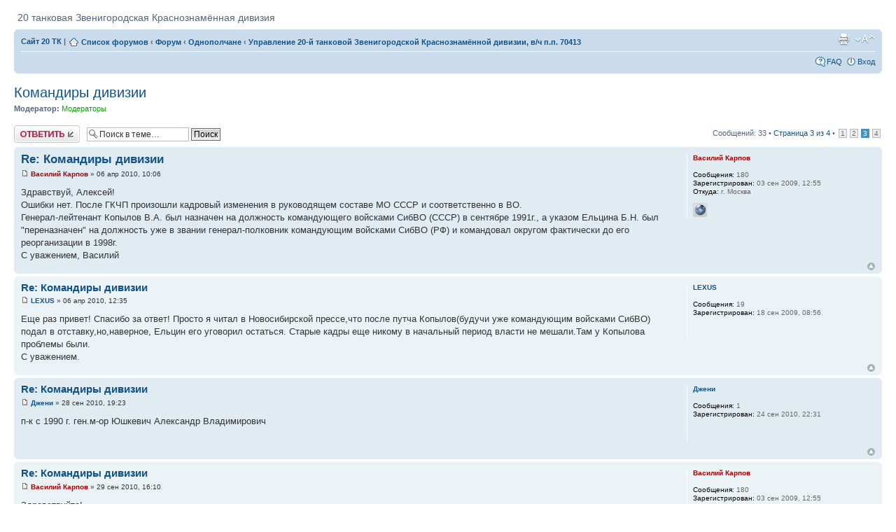

--- FILE ---
content_type: text/html; charset=UTF-8
request_url: http://20tk.ru/forum/viewtopic.php?f=4&t=4&start=20
body_size: 12334
content:
<!DOCTYPE html PUBLIC "-//W3C//DTD XHTML 1.0 Strict//EN" "http://www.w3.org/TR/xhtml1/DTD/xhtml1-strict.dtd">
<html xmlns="http://www.w3.org/1999/xhtml" dir="ltr" lang="ru-ru" xml:lang="ru-ru">
<head>

<meta http-equiv="content-type" content="text/html; charset=UTF-8" />
<meta http-equiv="content-style-type" content="text/css" />
<meta http-equiv="content-language" content="ru-ru" />
<meta http-equiv="imagetoolbar" content="no" />
<meta name="resource-type" content="document" />
<meta name="distribution" content="global" />
<meta name="copyright" content="2000, 2002, 2005, 2007 phpBB Group" />
<meta name="keywords" content="" />
<meta name="description" content="" />
<meta http-equiv="X-UA-Compatible" content="IE=EmulateIE7; IE=EmulateIE9" />

<title>Форум 20 танковой дивизии &bull; Просмотр темы - Командиры дивизии</title>




<script type="text/javascript">
// <![CDATA[
	var jump_page = 'Введите номер страницы, на которую хотите перейти:';
	var on_page = '3';
	var per_page = '10';
	var base_url = './viewtopic.php?f=4&amp;t=4&amp;sid=5a3017f47c9bfc5f7573be74ecd3a66b';
	var style_cookie = 'phpBBstyle';
	var style_cookie_settings = '; path=/; domain=http://20tk.ru';
	var onload_functions = new Array();
	var onunload_functions = new Array();

	

	/**
	* Find a member
	*/
	function find_username(url)
	{
		popup(url, 760, 570, '_usersearch');
		return false;
	}

	/**
	* New function for handling multiple calls to window.onload and window.unload by pentapenguin
	*/
	window.onload = function()
	{
		for (var i = 0; i < onload_functions.length; i++)
		{
			eval(onload_functions[i]);
		}
	}

	window.onunload = function()
	{
		for (var i = 0; i < onunload_functions.length; i++)
		{
			eval(onunload_functions[i]);
		}
	}

// ]]>
</script>
<script type="text/javascript" src="./styles/prosilver/template/styleswitcher.js"></script>
<script type="text/javascript" src="./styles/prosilver/template/forum_fn.js"></script>

<link href="./styles/prosilver/theme/print.css" rel="stylesheet" type="text/css" media="print" title="printonly" />
<link href="./style.php?id=1&amp;lang=en&amp;sid=5a3017f47c9bfc5f7573be74ecd3a66b" rel="stylesheet" type="text/css" media="screen, projection" />

<link href="./styles/prosilver/theme/normal.css" rel="stylesheet" type="text/css" title="A" />
<link href="./styles/prosilver/theme/medium.css" rel="alternate stylesheet" type="text/css" title="A+" />
<link href="./styles/prosilver/theme/large.css" rel="alternate stylesheet" type="text/css" title="A++" />



</head>

<body id="phpbb" class="section-viewtopic ltr">

<div id="wrap">
	<a id="top" name="top" accesskey="t"></a>
	<div id="page-header">
		<div class="headerbar">
			<div class="inner"><span class="corners-top"><span></span></span>

			<div id="site-description">
				20 танковая Звенигородская Краснознамённая дивизия
			</div>



			<span class="corners-bottom"><span></span></span></div>
		</div>

		<div class="navbar">
			<div class="inner"><span class="corners-top"><span></span></span>

			<ul class="linklist navlinks">
<li><a href="http://20tk.ru/allnews/">Сайт 20 ТК</a> | </li>
				<li class="icon-home"><a href="./index.php?sid=5a3017f47c9bfc5f7573be74ecd3a66b" accesskey="h">Список форумов</a>  <strong>&#8249;</strong> <a href="./viewforum.php?f=32&amp;sid=5a3017f47c9bfc5f7573be74ecd3a66b">Форум</a> <strong>&#8249;</strong> <a href="./viewforum.php?f=3&amp;sid=5a3017f47c9bfc5f7573be74ecd3a66b">Однополчане</a> <strong>&#8249;</strong> <a href="./viewforum.php?f=4&amp;sid=5a3017f47c9bfc5f7573be74ecd3a66b">Управление 20-й танковой Звенигородской Краснознамённой дивизии, в/ч п.п. 70413</a></li>

				<li class="rightside"><a href="#" onclick="fontsizeup(); return false;" onkeypress="return fontsizeup(event);" class="fontsize" title="Изменить размер шрифта">Изменить размер шрифта</a></li>

				<li class="rightside"><a href="./viewtopic.php?f=4&amp;t=4&amp;start=20&amp;sid=5a3017f47c9bfc5f7573be74ecd3a66b&amp;view=print" title="Версия для печати" accesskey="p" class="print">Версия для печати</a></li>
			</ul>

			

			<ul class="linklist rightside">
				<li class="icon-faq"><a href="./faq.php?sid=5a3017f47c9bfc5f7573be74ecd3a66b" title="Часто задаваемые вопросы">FAQ</a></li>
				
					<li class="icon-logout"><a href="./ucp.php?mode=login&amp;sid=5a3017f47c9bfc5f7573be74ecd3a66b" title="Вход" accesskey="x">Вход</a></li>
				
			</ul>

			<span class="corners-bottom"><span></span></span></div>
		</div>

	</div>

	<a name="start_here"></a>
	<div id="page-body">
		
<h2><a href="./viewtopic.php?f=4&amp;t=4&amp;start=20&amp;sid=5a3017f47c9bfc5f7573be74ecd3a66b">Командиры дивизии</a></h2>
<!-- NOTE: remove the style="display: none" when you want to have the forum description on the topic body -->
	<p>
		
			<strong>Модератор:</strong> <a style="color:#00AA00;" href="./memberlist.php?mode=group&amp;g=7&amp;sid=5a3017f47c9bfc5f7573be74ecd3a66b">Модераторы</a>
		

	</p>


<div class="topic-actions">

	<div class="buttons">
	
		<div class="reply-icon"><a href="./posting.php?mode=reply&amp;f=4&amp;t=4&amp;sid=5a3017f47c9bfc5f7573be74ecd3a66b" title="Ответить"><span></span>Ответить</a></div>
	
	</div>

	
		<div class="search-box">
			<form method="post" id="topic-search" action="./search.php?t=4&amp;sid=5a3017f47c9bfc5f7573be74ecd3a66b">
			<fieldset>
				<input class="inputbox search tiny"  type="text" name="keywords" id="search_keywords" size="20" value="Поиск в теме…" onclick="if(this.value=='Поиск в теме…')this.value='';" onblur="if(this.value=='')this.value='Поиск в теме…';" />
				<input class="button2" type="submit" value="Поиск" />
				<input type="hidden" value="4" name="t" />
				<input type="hidden" value="msgonly" name="sf" />
			</fieldset>
			</form>
		</div>
	
		<div class="pagination">
			Сообщений: 33
			 &bull; <a href="#" onclick="jumpto(); return false;" title="Перейти на страницу…">Страница <strong>3</strong> из <strong>4</strong></a> &bull; <span><a href="./viewtopic.php?f=4&amp;t=4&amp;sid=5a3017f47c9bfc5f7573be74ecd3a66b">1</a><span class="page-sep">, </span><a href="./viewtopic.php?f=4&amp;t=4&amp;sid=5a3017f47c9bfc5f7573be74ecd3a66b&amp;start=10">2</a><span class="page-sep">, </span><strong>3</strong><span class="page-sep">, </span><a href="./viewtopic.php?f=4&amp;t=4&amp;sid=5a3017f47c9bfc5f7573be74ecd3a66b&amp;start=30">4</a></span>
		</div>
	

</div>
<div class="clear"></div>


	<div id="p288" class="post bg2">
		<div class="inner"><span class="corners-top"><span></span></span>

		<div class="postbody">
			

			<h3 class="first"><a href="#p288">Re: Командиры дивизии</a></h3>
			<p class="author"><a href="./viewtopic.php?p=288&amp;sid=5a3017f47c9bfc5f7573be74ecd3a66b#p288"><img src="./styles/prosilver/imageset/icon_post_target.gif" width="11" height="9" alt="Сообщение" title="Сообщение" /></a> <strong><a href="./memberlist.php?mode=viewprofile&amp;u=54&amp;sid=5a3017f47c9bfc5f7573be74ecd3a66b" style="color: #AA0000;" class="username-coloured">Василий Карпов</a></strong> &raquo; 06 апр 2010, 10:06 </p>

			

			<div class="content">Здравствуй, Алексей!<br />Ошибки нет. После ГКЧП произошли кадровый изменения в руководящем составе МО СССР и соответственно в ВО.<br />Генерал-лейтенант Копылов В.А. был назначен на должность командующего войсками СибВО (СССР) в сентябре 1991г., а указом Ельцина Б.Н. был &quot;переназначен&quot; на должность уже в звании генерал-полковник командующим войсками СибВО (РФ) и командовал округом фактически до его реорганизации в 1998г.<br />С уважением, Василий</div>

			

		</div>

		
			<dl class="postprofile" id="profile288">
			<dt>
				<a href="./memberlist.php?mode=viewprofile&amp;u=54&amp;sid=5a3017f47c9bfc5f7573be74ecd3a66b" style="color: #AA0000;" class="username-coloured">Василий Карпов</a>
			</dt>

			

		<dd>&nbsp;</dd>

		<dd><strong>Сообщения:</strong> 180</dd><dd><strong>Зарегистрирован:</strong> 03 сен 2009, 12:55</dd><dd><strong>Откуда:</strong> г. Москва</dd>
			<dd>
				<ul class="profile-icons">
					<li class="web-icon"><a href="http://www.20tk.ru/" title="WWW: http://www.20tk.ru/"><span>Сайт</span></a></li>
				</ul>
			</dd>
		

		</dl>
	

		<div class="back2top"><a href="#wrap" class="top" title="Вернуться к началу">Вернуться к началу</a></div>

		<span class="corners-bottom"><span></span></span></div>
	</div>

	<hr class="divider" />

	<div id="p289" class="post bg1">
		<div class="inner"><span class="corners-top"><span></span></span>

		<div class="postbody">
			

			<h3 ><a href="#p289">Re: Командиры дивизии</a></h3>
			<p class="author"><a href="./viewtopic.php?p=289&amp;sid=5a3017f47c9bfc5f7573be74ecd3a66b#p289"><img src="./styles/prosilver/imageset/icon_post_target.gif" width="11" height="9" alt="Сообщение" title="Сообщение" /></a> <strong><a href="./memberlist.php?mode=viewprofile&amp;u=59&amp;sid=5a3017f47c9bfc5f7573be74ecd3a66b">LEXUS</a></strong> &raquo; 06 апр 2010, 12:35 </p>

			

			<div class="content">Еще раз привет! Спасибо за ответ! Просто я читал в Новосибирской прессе,что после путча Копылов(будучи уже командующим войсками СибВО) подал в отставку,но,наверное, Ельцин его уговорил остаться. Старые кадры еще никому в начальный период власти не мешали.Там у Копылова проблемы были.<br />С уважением.</div>

			

		</div>

		
			<dl class="postprofile" id="profile289">
			<dt>
				<a href="./memberlist.php?mode=viewprofile&amp;u=59&amp;sid=5a3017f47c9bfc5f7573be74ecd3a66b">LEXUS</a>
			</dt>

			

		<dd>&nbsp;</dd>

		<dd><strong>Сообщения:</strong> 19</dd><dd><strong>Зарегистрирован:</strong> 18 сен 2009, 08:56</dd>

		</dl>
	

		<div class="back2top"><a href="#wrap" class="top" title="Вернуться к началу">Вернуться к началу</a></div>

		<span class="corners-bottom"><span></span></span></div>
	</div>

	<hr class="divider" />

	<div id="p353" class="post bg2">
		<div class="inner"><span class="corners-top"><span></span></span>

		<div class="postbody">
			

			<h3 ><a href="#p353">Re: Командиры дивизии</a></h3>
			<p class="author"><a href="./viewtopic.php?p=353&amp;sid=5a3017f47c9bfc5f7573be74ecd3a66b#p353"><img src="./styles/prosilver/imageset/icon_post_target.gif" width="11" height="9" alt="Сообщение" title="Сообщение" /></a> <strong><a href="./memberlist.php?mode=viewprofile&amp;u=155&amp;sid=5a3017f47c9bfc5f7573be74ecd3a66b">Джени</a></strong> &raquo; 28 сен 2010, 19:23 </p>

			

			<div class="content">п-к с 1990 г. ген.м-ор Юшкевич Александр Владимирович</div>

			

		</div>

		
			<dl class="postprofile" id="profile353">
			<dt>
				<a href="./memberlist.php?mode=viewprofile&amp;u=155&amp;sid=5a3017f47c9bfc5f7573be74ecd3a66b">Джени</a>
			</dt>

			

		<dd>&nbsp;</dd>

		<dd><strong>Сообщения:</strong> 1</dd><dd><strong>Зарегистрирован:</strong> 24 сен 2010, 22:31</dd>

		</dl>
	

		<div class="back2top"><a href="#wrap" class="top" title="Вернуться к началу">Вернуться к началу</a></div>

		<span class="corners-bottom"><span></span></span></div>
	</div>

	<hr class="divider" />

	<div id="p354" class="post bg1">
		<div class="inner"><span class="corners-top"><span></span></span>

		<div class="postbody">
			

			<h3 ><a href="#p354">Re: Командиры дивизии</a></h3>
			<p class="author"><a href="./viewtopic.php?p=354&amp;sid=5a3017f47c9bfc5f7573be74ecd3a66b#p354"><img src="./styles/prosilver/imageset/icon_post_target.gif" width="11" height="9" alt="Сообщение" title="Сообщение" /></a> <strong><a href="./memberlist.php?mode=viewprofile&amp;u=54&amp;sid=5a3017f47c9bfc5f7573be74ecd3a66b" style="color: #AA0000;" class="username-coloured">Василий Карпов</a></strong> &raquo; 29 сен 2010, 16:10 </p>

			

			<div class="content">Здравствуйте!<br />Джени, спасибо за пояснение. Кроме информации об Юшкевиче А.В., о которой я вам писал, у нас к сожалению ничего нет.<br />Что ещё вы можете рассказать об управлении 20 ТД в 1990-1991г.г.?<br />С уважением, Василий.</div>

			

		</div>

		
			<dl class="postprofile" id="profile354">
			<dt>
				<a href="./memberlist.php?mode=viewprofile&amp;u=54&amp;sid=5a3017f47c9bfc5f7573be74ecd3a66b" style="color: #AA0000;" class="username-coloured">Василий Карпов</a>
			</dt>

			

		<dd>&nbsp;</dd>

		<dd><strong>Сообщения:</strong> 180</dd><dd><strong>Зарегистрирован:</strong> 03 сен 2009, 12:55</dd><dd><strong>Откуда:</strong> г. Москва</dd>
			<dd>
				<ul class="profile-icons">
					<li class="web-icon"><a href="http://www.20tk.ru/" title="WWW: http://www.20tk.ru/"><span>Сайт</span></a></li>
				</ul>
			</dd>
		

		</dl>
	

		<div class="back2top"><a href="#wrap" class="top" title="Вернуться к началу">Вернуться к началу</a></div>

		<span class="corners-bottom"><span></span></span></div>
	</div>

	<hr class="divider" />

	<div id="p399" class="post bg2">
		<div class="inner"><span class="corners-top"><span></span></span>

		<div class="postbody">
			

			<h3 ><a href="#p399">Re: Командиры дивизии</a></h3>
			<p class="author"><a href="./viewtopic.php?p=399&amp;sid=5a3017f47c9bfc5f7573be74ecd3a66b#p399"><img src="./styles/prosilver/imageset/icon_post_target.gif" width="11" height="9" alt="Сообщение" title="Сообщение" /></a> <strong><a href="./memberlist.php?mode=viewprofile&amp;u=54&amp;sid=5a3017f47c9bfc5f7573be74ecd3a66b" style="color: #AA0000;" class="username-coloured">Василий Карпов</a></strong> &raquo; 25 янв 2011, 02:11 </p>

			

			<div class="content"><span style="font-weight: bold">ПОЛИКАРПОВ Александр Георгиевич</span><br /><br />(12.08.1896 г. – 10.11.1961 г.)<br /><br />Генерал – майор танковых войск<br /><br />Родился 12.08.1896 г. в г. Рязань. <br />В РККА с 02.11.1918 г. - командир роты 4 Ставропольского полка 3 Доно - Ставропольской дивизии. С апреля 1919 г. инструктор для поручений при командире батальона того же полка.                          <br />С 03.10.19 г. в резерве командного состава 8 стрелкового полка.<br />С мая 1919 г. помощник командира 346 полка 39 стрелковой дивизии по строевой части. <br />В сентябре 1919 г. назначен на должность помощника командира роты 8 стрелкового полка Петроградского фронта.                        <br />С 07.11.1919 г. по 21.11.1919 г. находился в плену.<br />После освобождения инструктор переменного состава 3 Петроградского запасного стрелкового полка.                                                                                        <br />С января 1920 г. слушатель Высшей стрелковой школы в г. Москва.                                                               <br />С 10.09.1920 г. инструктор переменного состава 5 запасного стрелкового полка МВО, а с 04.11.1920 г. в этой же должности  в школе 4 отдельного пулеметного батальона МВО. С 06.01.1921 г. там же помощник начальника школы, а с 15.05.1921 г. начальник школы.                                                                                                          <br />С 26.09.1921 г. помощник командира роты танкового дивизиона танковой бригады МВО.                      <br />С 21.01.1922 г. помощник командира 1 дивизиона отдельной учебной автобронетанковой бригады. С 11.04.1922 г. там же начальник караульной команды.                                                                      <br />С марта 1923 г. командир роты 2 дивизиона, с 22.05.1923 г. командир 2 дивизиона отдельной учебной автобронетанковой бригады.                                                                                                                    <br />20.08.1927 г. назначен на должность командира роты тяжелого батальона 3 танкового полка МВО. С 09.01.1928 г. в 3 танковом полку - командир роты учебного батальона, с 05.01.1929 г. помощник командира батальона, с 22.08.1929 г. командир 1 батальона. С 9.12.1929 г. начальник полковой школы 3 танкового полка.                                                                                                                                          <br />С 1930 г. помощник начальника сектора 2 управления Штаба РККА.                                                            <br />В мае 1932 г. окончил вечернюю Академию РККА.                                                                                                 <br />С 17.03.1932 г. начальник учебной части отдельного учебного танкового полка МВО. С июля 1932 г. командир этого полка.                                                                                                                                                         <br />С 21.05.1934 г. помощник начальника отдела УММ (АБТУ РККА).                                                                      <br />С 03.01.1937 г. начальник штаба 4 танковой бригады РГК.                                                                               <br />С 29.04.1938 г. командир 5 танковой бригады.                                                                                                          <br />23 августа 1939 г. назначен на должность командира 4 легко-танковой бригады.                                                                                                                                                                         <br />С 10.08.1940 г. заместитель командира 11 танковой дивизии.                                                                        <br />С 08.10.1940 г. заместитель командира 2 механизированного корпуса. В этой должности на начало ВОВ.                                                                                                                                                                                                 <br />В сентябре 1941 г. назначен начальникv отдела АБТВ резервной армии Южного фронта.          <br />С 06.06.1942 г. начальник Котласского аэросанного (танкового) училища.                                                     <br />С февраля 1946 г. в распоряжении командующего БТиМВ РККА.                                                                  <br />С 28.05.1946 г. по апрель 1947 г. командир 20 танковой  Звенигородской дивизии.  В должность вступил 15.06.1946г. <br />С 17.04.1947 г. в распоряжении командующего БТиМВ.                                                                                    <br />С 09.07.1947 г. командующий БТиМВ 11 гвардейской армии ПрибВО.                                                            <br />С 12.01.1954 г. помощник командующего 28 армией по танковому вооружению.                                       <br />С 30.11.1954 г. в распоряжении командующего БВО.                                                                                      <br />12.01.1955 г. уволен в запас.                                                                                                                                         <br />Умер 10.11.1961 г., похоронен в г. Гродно.  <br /><br />По материалам сайта:<br /><!-- m --><a class="postlink" href="http://mechcorps.rkka.ru/files/spravochnik/personalii/biograf_p.htm">http://mechcorps.rkka.ru/files/spravoch ... graf_p.htm</a><!-- m --></div>

			
				<dl class="attachbox">
					<dt>Вложения</dt>
					
						<dd>
		<dl class="file">
			<dt class="attach-image"><img src="./download/file.php?id=291&amp;sid=5a3017f47c9bfc5f7573be74ecd3a66b" alt="polikarpov_ag.jpg" onclick="viewableArea(this);" /></dt>
			<dd><em>г-м т/в Поликарпов А.Г.</em></dd>
			<dd>polikarpov_ag.jpg (31.69 Кб) Просмотров: 191392</dd>
		</dl>
		</dd>
					
				</dl>
			

		</div>

		
			<dl class="postprofile" id="profile399">
			<dt>
				<a href="./memberlist.php?mode=viewprofile&amp;u=54&amp;sid=5a3017f47c9bfc5f7573be74ecd3a66b" style="color: #AA0000;" class="username-coloured">Василий Карпов</a>
			</dt>

			

		<dd>&nbsp;</dd>

		<dd><strong>Сообщения:</strong> 180</dd><dd><strong>Зарегистрирован:</strong> 03 сен 2009, 12:55</dd><dd><strong>Откуда:</strong> г. Москва</dd>
			<dd>
				<ul class="profile-icons">
					<li class="web-icon"><a href="http://www.20tk.ru/" title="WWW: http://www.20tk.ru/"><span>Сайт</span></a></li>
				</ul>
			</dd>
		

		</dl>
	

		<div class="back2top"><a href="#wrap" class="top" title="Вернуться к началу">Вернуться к началу</a></div>

		<span class="corners-bottom"><span></span></span></div>
	</div>

	<hr class="divider" />

	<div id="p605" class="post bg1">
		<div class="inner"><span class="corners-top"><span></span></span>

		<div class="postbody">
			

			<h3 ><a href="#p605">Re: Командиры дивизии</a></h3>
			<p class="author"><a href="./viewtopic.php?p=605&amp;sid=5a3017f47c9bfc5f7573be74ecd3a66b#p605"><img src="./styles/prosilver/imageset/icon_post_target.gif" width="11" height="9" alt="Сообщение" title="Сообщение" /></a> <strong><a href="./memberlist.php?mode=viewprofile&amp;u=54&amp;sid=5a3017f47c9bfc5f7573be74ecd3a66b" style="color: #AA0000;" class="username-coloured">Василий Карпов</a></strong> &raquo; 28 фев 2012, 17:48 </p>

			

			<div class="content"><span style="font-weight: bold">КАРАСЁВ Михаил Васильевич</span><br /><br />(27.01.1944 г.- 16.09.2017 г.)<br /><br />Генерал-майор<br /><br />Родился 27 января 1944г. в г. Москва.<br />В 1946г. вместе с родителями переехал в г. Калуга.<br />В 1962г. окончив 6-ю среднюю школу г. Калуга, работал слесарем инструментальщиком на заводе «Калугаприбор».<br />В 1963г. призван в ряды ВС СССР. Обучался в учебном полку ЮГВ в г. Дебрецен по программе командиров танков.<br />С 1964г.-1967г. обучался в УГВКТУ им. Ленина в г. Ульяновск.<br />В 1967г. по окончании училища был назначен на должность командира учебного взвода в 114 гв. уТП 45 гв. уТД БВО, впоследствии назначен на должность командира роты хранения танков.<br />С 1972г. по 1975г. слушатель ВА БТВ им. Малиновского, командный факультет.<br />После окончания академии в 1975г. заместитель начальника оперативного отделения штаба 15 гв. ТД ЦГВ, начальник штаба танкового полка, заместитель командира танкового полка, командир танкового полка.<br />С 1980г. по 1983г. - заместитель командира 45 гв. уТД БВО.<br />С 1983г. по 1985г. слушатель ВАГШ ВС СССР.<br />В 1985 году назначен на должность командира 20 танковой Звенигородской Краснознамённой дивизии СГВ.<br />С 1987г. по 1989г. в должности заместителя командира 4 гв. МСД ТуркВО.<br />В 1989г. назначен на должность заместителя командира 57 АК ЗабВО.<br />08.07.1992г. присвоено звание генерал-майор.<br />С 1997г. – 2000г. старший группы Российских военных специалистов в Никарагуа.<br />В 2001г. уволен в запас.<br />Умер 16.09.2017г., похоронен в г. Калуга</div>

			
				<dl class="attachbox">
					<dt>Вложения</dt>
					
						<dd>
		<dl class="file">
			<dt class="attach-image"><img src="./download/file.php?id=333&amp;sid=5a3017f47c9bfc5f7573be74ecd3a66b" alt="1.JPG" onclick="viewableArea(this);" /></dt>
			<dd><em>2000г. Никарагуа. Фото из семейного архива Карасёва М.В.</em></dd>
			<dd>1.JPG (48.69 Кб) Просмотров: 190777</dd>
		</dl>
		</dd>
					
				</dl>
			

		</div>

		
			<dl class="postprofile" id="profile605">
			<dt>
				<a href="./memberlist.php?mode=viewprofile&amp;u=54&amp;sid=5a3017f47c9bfc5f7573be74ecd3a66b" style="color: #AA0000;" class="username-coloured">Василий Карпов</a>
			</dt>

			

		<dd>&nbsp;</dd>

		<dd><strong>Сообщения:</strong> 180</dd><dd><strong>Зарегистрирован:</strong> 03 сен 2009, 12:55</dd><dd><strong>Откуда:</strong> г. Москва</dd>
			<dd>
				<ul class="profile-icons">
					<li class="web-icon"><a href="http://www.20tk.ru/" title="WWW: http://www.20tk.ru/"><span>Сайт</span></a></li>
				</ul>
			</dd>
		

		</dl>
	

		<div class="back2top"><a href="#wrap" class="top" title="Вернуться к началу">Вернуться к началу</a></div>

		<span class="corners-bottom"><span></span></span></div>
	</div>

	<hr class="divider" />

	<div id="p617" class="post bg2">
		<div class="inner"><span class="corners-top"><span></span></span>

		<div class="postbody">
			

			<h3 ><a href="#p617">Re: Командиры дивизии</a></h3>
			<p class="author"><a href="./viewtopic.php?p=617&amp;sid=5a3017f47c9bfc5f7573be74ecd3a66b#p617"><img src="./styles/prosilver/imageset/icon_post_target.gif" width="11" height="9" alt="Сообщение" title="Сообщение" /></a> <strong><a href="./memberlist.php?mode=viewprofile&amp;u=54&amp;sid=5a3017f47c9bfc5f7573be74ecd3a66b" style="color: #AA0000;" class="username-coloured">Василий Карпов</a></strong> &raquo; 13 апр 2012, 11:27 </p>

			

			<div class="content"><span style="font-weight: bold">СТЕПАНОВ Виталий Павлович</span><br /><br />(03 февраля 1948 г. - 8 ноября 2015 г.)<br /><br />Генерал-майор <br /><br />Родился в городе Мичуринск Тамбовской области.<br /> В 1966 году закончил среднюю школу номер 16 города Мичуринск. В этом же году поступил в Харьковское гвардейское высшее танковое командное училище, которое  закончил с отличием в 1970 году. <br />С 1970 по 1977 годы служил в офицерском звании и в должностях командира взвода, танковой роты, батальона, заместителя командира МСП в 120 гв. МСД БВО. <br />В 1977 году поступил и в 1980 году окончил с отличием военную академию бронетанковых войск им. Р.Я. Малиновского в городе Москва. <br />По окончанию академии БТВ служил в БВО командиром 261 ТП, начальником штаба 37 гв. ТД в городе Полоцк, командиром 8 ТД в городе Марьина Горка БВО.  <br />В 1988 году был назначен командиром 20 ТД СГВ. В этом же году присвоено звания генерал-майора. <br />С 1989 года по январь 2002 года начальник Минского Суворовского военного училища.<br />В январе 2002 года уволен в запас по состоянию здоровья.<br />Был награжден орденом «За службу Родине в Вооруженных Силах СССР» 3-й степени, многими медалями.</div>

			
				<dl class="attachbox">
					<dt>Вложения</dt>
					
						<dd>
		<dl class="file">
			<dt class="attach-image"><img src="./download/file.php?id=340&amp;sid=5a3017f47c9bfc5f7573be74ecd3a66b" alt="Степанов Виталий Павлович.JPG" onclick="viewableArea(this);" /></dt>
			
			<dd>Степанов Виталий Павлович.JPG (14.66 Кб) Просмотров: 190684</dd>
		</dl>
		</dd>
					
				</dl>
			

		</div>

		
			<dl class="postprofile" id="profile617">
			<dt>
				<a href="./memberlist.php?mode=viewprofile&amp;u=54&amp;sid=5a3017f47c9bfc5f7573be74ecd3a66b" style="color: #AA0000;" class="username-coloured">Василий Карпов</a>
			</dt>

			

		<dd>&nbsp;</dd>

		<dd><strong>Сообщения:</strong> 180</dd><dd><strong>Зарегистрирован:</strong> 03 сен 2009, 12:55</dd><dd><strong>Откуда:</strong> г. Москва</dd>
			<dd>
				<ul class="profile-icons">
					<li class="web-icon"><a href="http://www.20tk.ru/" title="WWW: http://www.20tk.ru/"><span>Сайт</span></a></li>
				</ul>
			</dd>
		

		</dl>
	

		<div class="back2top"><a href="#wrap" class="top" title="Вернуться к началу">Вернуться к началу</a></div>

		<span class="corners-bottom"><span></span></span></div>
	</div>

	<hr class="divider" />

	<div id="p621" class="post bg1">
		<div class="inner"><span class="corners-top"><span></span></span>

		<div class="postbody">
			

			<h3 ><a href="#p621">Re: Командиры дивизии</a></h3>
			<p class="author"><a href="./viewtopic.php?p=621&amp;sid=5a3017f47c9bfc5f7573be74ecd3a66b#p621"><img src="./styles/prosilver/imageset/icon_post_target.gif" width="11" height="9" alt="Сообщение" title="Сообщение" /></a> <strong><a href="./memberlist.php?mode=viewprofile&amp;u=54&amp;sid=5a3017f47c9bfc5f7573be74ecd3a66b" style="color: #AA0000;" class="username-coloured">Василий Карпов</a></strong> &raquo; 18 июн 2012, 14:56 </p>

			

			<div class="content"><span style="font-weight: bold">ЮШКЕВИЧ Александр Владимирович</span><br /><br />Генерал-майор<br /><br />Родился 06.09.1948 г. в Московской области (Наро-фоминский район)<br />•	После окончания школы учился в  Московском  ВОКУ  им. Верховного Совета  РСФСР (1967-1971гг.)<br />•	Служил в ГСВГ – командир взвода,  роты,  батальона (1971-1976гг.)<br />•	В 1980 году окончил военную академию  им. М.В. Фрунзе.<br />•	Проходил службу начальником штаба  мотострелкового полка, начальником штаба и командиром 19 УР в Заб ВО (1980-1986гг.)<br />•	Служба в СГВ (1986-1992гг.):<br />- командир 16 гв. мсп в 6 гв. МСД (1986-1987гг.)<br />- начальник штаба 20 ТД (1987-1989гг.)<br />- командир 20 ТД (1989-1992гг.)<br />•	В 1990 году присвоено звание генерал-майора.<br />•	В 1994 году закончил Военную Академию Генерального штаба, где в последующем преподавал на кафедре Управления войсками.<br />•	Школу и училище закончил   с золотой медалью, академию им. М.В. Фрунзе и академию Генерального штаба – с отличием.<br />•	В 1998 году уволен в запас.</div>

			
				<dl class="attachbox">
					<dt>Вложения</dt>
					
						<dd>
		<dl class="file">
			<dt class="attach-image"><img src="./download/file.php?id=345&amp;sid=5a3017f47c9bfc5f7573be74ecd3a66b" alt="А.В. Юшкевич.JPG" onclick="viewableArea(this);" /></dt>
			
			<dd>А.В. Юшкевич.JPG (22.06 Кб) Просмотров: 190466</dd>
		</dl>
		</dd>
					
				</dl>
			

		</div>

		
			<dl class="postprofile" id="profile621">
			<dt>
				<a href="./memberlist.php?mode=viewprofile&amp;u=54&amp;sid=5a3017f47c9bfc5f7573be74ecd3a66b" style="color: #AA0000;" class="username-coloured">Василий Карпов</a>
			</dt>

			

		<dd>&nbsp;</dd>

		<dd><strong>Сообщения:</strong> 180</dd><dd><strong>Зарегистрирован:</strong> 03 сен 2009, 12:55</dd><dd><strong>Откуда:</strong> г. Москва</dd>
			<dd>
				<ul class="profile-icons">
					<li class="web-icon"><a href="http://www.20tk.ru/" title="WWW: http://www.20tk.ru/"><span>Сайт</span></a></li>
				</ul>
			</dd>
		

		</dl>
	

		<div class="back2top"><a href="#wrap" class="top" title="Вернуться к началу">Вернуться к началу</a></div>

		<span class="corners-bottom"><span></span></span></div>
	</div>

	<hr class="divider" />

	<div id="p1263" class="post bg2">
		<div class="inner"><span class="corners-top"><span></span></span>

		<div class="postbody">
			

			<h3 ><a href="#p1263">Re: Командиры дивизии</a></h3>
			<p class="author"><a href="./viewtopic.php?p=1263&amp;sid=5a3017f47c9bfc5f7573be74ecd3a66b#p1263"><img src="./styles/prosilver/imageset/icon_post_target.gif" width="11" height="9" alt="Сообщение" title="Сообщение" /></a> <strong><a href="./memberlist.php?mode=viewprofile&amp;u=54&amp;sid=5a3017f47c9bfc5f7573be74ecd3a66b" style="color: #AA0000;" class="username-coloured">Василий Карпов</a></strong> &raquo; 27 май 2019, 13:12 </p>

			

			<div class="content"><span style="font-weight: bold">ВАСИЛЬЕВ Павел Павлович </span><br /><br />(12.03.1923 г. – 04.01.2008 г.)<br /><br />Генерал-майор танковых войск с 29 апреля 1970г.<br /><br />Уроженец города Курск.<br />Призван в Красную Армию 28.07.1941г. Выборгским РВК города Ленинград.<br />Командир 20 танковой дивизии СГВ в 1969-1973 годах.<br />С 1978г. военный комиссар Минской области, с 1981г. по 1985г. военный комиссар БССР.<br />Участник ВОВ.  Имел ранения.<br />Награжден: Орденами Отечественной Войны 1 и 2 степеней, орденом Красной Звезды, другими правительственными наградами.</div>

			
				<dl class="attachbox">
					<dt>Вложения</dt>
					
						<dd>
		<dl class="file">
			<dt class="attach-image"><img src="./download/file.php?id=382&amp;sid=5a3017f47c9bfc5f7573be74ecd3a66b" alt="Васильев Павел Павлович.jpg" onclick="viewableArea(this);" /></dt>
			
			<dd>Васильев Павел Павлович.jpg (17.55 Кб) Просмотров: 156953</dd>
		</dl>
		</dd>
					
						<dd>
		<dl class="file">
			<dt class="attach-image"><img src="./download/file.php?id=373&amp;sid=5a3017f47c9bfc5f7573be74ecd3a66b" alt="014.jpg" onclick="viewableArea(this);" /></dt>
			
			<dd>014.jpg (31.9 Кб) Просмотров: 180929</dd>
		</dl>
		</dd>
					
				</dl>
			

		</div>

		
			<dl class="postprofile" id="profile1263">
			<dt>
				<a href="./memberlist.php?mode=viewprofile&amp;u=54&amp;sid=5a3017f47c9bfc5f7573be74ecd3a66b" style="color: #AA0000;" class="username-coloured">Василий Карпов</a>
			</dt>

			

		<dd>&nbsp;</dd>

		<dd><strong>Сообщения:</strong> 180</dd><dd><strong>Зарегистрирован:</strong> 03 сен 2009, 12:55</dd><dd><strong>Откуда:</strong> г. Москва</dd>
			<dd>
				<ul class="profile-icons">
					<li class="web-icon"><a href="http://www.20tk.ru/" title="WWW: http://www.20tk.ru/"><span>Сайт</span></a></li>
				</ul>
			</dd>
		

		</dl>
	

		<div class="back2top"><a href="#wrap" class="top" title="Вернуться к началу">Вернуться к началу</a></div>

		<span class="corners-bottom"><span></span></span></div>
	</div>

	<hr class="divider" />

	<div id="p1264" class="post bg1">
		<div class="inner"><span class="corners-top"><span></span></span>

		<div class="postbody">
			

			<h3 ><a href="#p1264">Re: Командиры дивизии</a></h3>
			<p class="author"><a href="./viewtopic.php?p=1264&amp;sid=5a3017f47c9bfc5f7573be74ecd3a66b#p1264"><img src="./styles/prosilver/imageset/icon_post_target.gif" width="11" height="9" alt="Сообщение" title="Сообщение" /></a> <strong><a href="./memberlist.php?mode=viewprofile&amp;u=54&amp;sid=5a3017f47c9bfc5f7573be74ecd3a66b" style="color: #AA0000;" class="username-coloured">Василий Карпов</a></strong> &raquo; 30 май 2019, 16:15 </p>

			

			<div class="content"><span style="font-weight: bold">ИСААКЯН Баграт Иванович (Исаакян Баграт Оганесович)</span><br />25.12.1904 г. - 26.09.1974 г.<br />Генерал-майор танковых войск<br />Исаакян Баграт Иванович родился 25 декабря 1904 г. в г. Шуша Елисаветпольской губернии (ныне Нагорно-Карабахская республика). Армянин.<br />Умер в г. Минск.<br />Образование. <br />Окончил Эриваньскую объединенную кавалерийскую школу (1925), Новочеркасские ККУКС (1935), Военно-воздушную академию (1940), АКУОС при ВА БТВ (1949).<br />В Красной Армии с апреля 1920 г.<br />Участие в войнах, военных конфликтах. Гражданская война. Советско-финляндская война. Великая Отечественная война.<br />Служба в Красной Армии. С апреля 1920 г. - красноармеец 18-й кавалерийской дивизии (г. Евлах). С мая 1922 г. - красноармеец 1-го полка Азербайджанской стрелковой дивизии (г. Баку).<br />С апреля 1923 г. курсант Кавказской объединенной камандной школы в Тифлисе. С сентября 1924 г. курсант Эриваньской объединенной кавалерийской школы.<br />С августа 1925 г. - помощник командира взвода, с июня 1926 г. - командир взвода, с ноября 1926 г. - врид начальника химической службы, с января 1927 г. командир взвода артдивизиона 2-го Армянского стрелкового полка Армянской дивизии (г. Дилижан). С апреля 1929 г. - командир взвода 66-го Кавказского кавалерийского полка. С января 1931 г. по июнь 1932 г. - врид командира эскадрона, с июня 1932 г. командир эскадрона 66-го кавалерийского полка. С октября 1933 г. врид начальника полковой школы.<br />С ноября 1934 г. по февраль 1935 г. - слушатель Новочеркасских кавалерийских курсов усовершенствования комсостава.<br />С февраля 1935 г. - начальник полковой школы, с декабря 1935 г. - помощник начальника штаба полка, с 23 марта 1938 г. - начальник штаба 66-го кавалерийского полка. С 25 апреля 1939 г. командир 98-го (63-го) кавалерийского полка 25-й кавалерийской дивизии (Псков, Ленинградский ВО). Участник советско-финляндской войны. С 8 июля 1940 г. командир 1-го мотострелкового полка 1-й танковой дивизии (Псков).<br />С 25 октября 1940 г. слушатель Военно-воздушной академии в Монино.<br />С 21 декабря 1940 г. - Командир 1-го мотоциклетного полка 3-го механизированного корпуса.<br />С 25 августа 1941 г. на излечении в госпитале.<br />С 30 сентября 1941 г. - командир 250-го кавалерийского полка 11-й кавалерийской дивизии (г. Чкалов). С декабря 1941 г. - заместитель командира 111-й Калмыцкой кавалерийской дивизии. С 25 апреля 1942 г. - заместитель командира 39-й горнокавалерийской дивизии в Иране. С 9 августа 1943 г. - врид командира 93-й стрелковой бригады САВО. С 18 декабря 1943 г. в распоряжении ГУК НКО. С 24 апреля 1944 г. - командир 7-й гв. мотострелковой Сталинград-Корсуньской бригады. С 29 июля 1945 г. командир 7-го гв. мотострелкового полка 20-й танковой дивизии. С 12 марта 1948 г. заместитель командира 20-й танковой дивизии.<br />С 21 декабря 1948 г. по 14 ноября 1949 г. - слушатель академических курсов усовершенствования офицерского состава при Военной академии бронетанковых войск.<br />С 14 ноября 1949 г. полковник Исаакян назначается врид, а с 15 июня 1950 г. командиром 20-й танковой Звенигородской дивизии. <br />С 16 января 1951 г. командир 3-й гв. танковой дивизии.<br />Уволен в запас 19 июня 1955 г.<br />Воинские звания: капитан (1936), майор (28.01.1938), подполковник (28.09.1940), полковник (11.03.1942), ген.-майор т/в (Постановление СМ № 1090 от 31.05.1954).<br />Награды: Орден Ленина (30.04.1945), Орден Красного Знамени (03.11.1944), Орден Отечественной войны I степени (23.02.1945), Орден Красной Звезды (00.05.1940).</div>

			
				<dl class="attachbox">
					<dt>Вложения</dt>
					
						<dd>
		<dl class="file">
			<dt class="attach-image"><img src="./download/file.php?id=376&amp;sid=5a3017f47c9bfc5f7573be74ecd3a66b" alt="Исаакян Баграт Иванович.jpg" onclick="viewableArea(this);" /></dt>
			<dd><em>полковник</em></dd>
			<dd>Исаакян Баграт Иванович.jpg (5.88 Кб) Просмотров: 180907</dd>
		</dl>
		</dd>
					
				</dl>
			

		</div>

		
			<dl class="postprofile" id="profile1264">
			<dt>
				<a href="./memberlist.php?mode=viewprofile&amp;u=54&amp;sid=5a3017f47c9bfc5f7573be74ecd3a66b" style="color: #AA0000;" class="username-coloured">Василий Карпов</a>
			</dt>

			

		<dd>&nbsp;</dd>

		<dd><strong>Сообщения:</strong> 180</dd><dd><strong>Зарегистрирован:</strong> 03 сен 2009, 12:55</dd><dd><strong>Откуда:</strong> г. Москва</dd>
			<dd>
				<ul class="profile-icons">
					<li class="web-icon"><a href="http://www.20tk.ru/" title="WWW: http://www.20tk.ru/"><span>Сайт</span></a></li>
				</ul>
			</dd>
		

		</dl>
	

		<div class="back2top"><a href="#wrap" class="top" title="Вернуться к началу">Вернуться к началу</a></div>

		<span class="corners-bottom"><span></span></span></div>
	</div>

	<hr class="divider" />

	<form id="viewtopic" method="post" action="./viewtopic.php?f=4&amp;t=4&amp;start=20&amp;sid=5a3017f47c9bfc5f7573be74ecd3a66b">

	<fieldset class="display-options" style="margin-top: 0; ">
		<a href="./viewtopic.php?f=4&amp;t=4&amp;sid=5a3017f47c9bfc5f7573be74ecd3a66b&amp;start=10" class="left-box left">Пред.</a><a href="./viewtopic.php?f=4&amp;t=4&amp;sid=5a3017f47c9bfc5f7573be74ecd3a66b&amp;start=30" class="right-box right">След.</a>
		<label>Показать сообщения за: <select name="st" id="st"><option value="0" selected="selected">Все сообщения</option><option value="1">1 день</option><option value="7">7 дней</option><option value="14">2 недели</option><option value="30">1 месяц</option><option value="90">3 месяца</option><option value="180">6 месяцев</option><option value="365">1 год</option></select></label>
		<label>Поле сортировки <select name="sk" id="sk"><option value="a">Автор</option><option value="t" selected="selected">Время размещения</option><option value="s">Заголовок</option></select></label> <label><select name="sd" id="sd"><option value="a" selected="selected">по возрастанию</option><option value="d">по убыванию</option></select> <input type="submit" name="sort" value="Перейти" class="button2" /></label>
		
	</fieldset>

	</form>
	<hr />


<div class="topic-actions">
	<div class="buttons">
	
		<div class="reply-icon"><a href="./posting.php?mode=reply&amp;f=4&amp;t=4&amp;sid=5a3017f47c9bfc5f7573be74ecd3a66b" title="Ответить"><span></span>Ответить</a></div>
	
	</div>

	
		<div class="pagination">
			Сообщений: 33
			 &bull; <a href="#" onclick="jumpto(); return false;" title="Перейти на страницу…">Страница <strong>3</strong> из <strong>4</strong></a> &bull; <span><a href="./viewtopic.php?f=4&amp;t=4&amp;sid=5a3017f47c9bfc5f7573be74ecd3a66b">1</a><span class="page-sep">, </span><a href="./viewtopic.php?f=4&amp;t=4&amp;sid=5a3017f47c9bfc5f7573be74ecd3a66b&amp;start=10">2</a><span class="page-sep">, </span><strong>3</strong><span class="page-sep">, </span><a href="./viewtopic.php?f=4&amp;t=4&amp;sid=5a3017f47c9bfc5f7573be74ecd3a66b&amp;start=30">4</a></span>
		</div>
	
</div>


	<p></p><p><a href="./viewforum.php?f=4&amp;sid=5a3017f47c9bfc5f7573be74ecd3a66b" class="left-box left" accesskey="r">Вернуться в Управление 20-й танковой Звенигородской Краснознамённой дивизии, в/ч п.п. 70413</a></p>

	<form method="post" id="jumpbox" action="./viewforum.php?sid=5a3017f47c9bfc5f7573be74ecd3a66b" onsubmit="if(document.jumpbox.f.value == -1){return false;}">

	
		<fieldset class="jumpbox">
	
			<label for="f" accesskey="j">Перейти:</label>
			<select name="f" id="f" onchange="if(this.options[this.selectedIndex].value != -1){ document.forms['jumpbox'].submit() }">
			
				<option value="-1">Выберите форум</option>
			<option value="-1">------------------</option>
				<option value="32">Форум</option>
			
				<option value="21">&nbsp; &nbsp;Разное</option>
			
				<option value="37">&nbsp; &nbsp;&nbsp; &nbsp;Торжественное мероприятие 05.11.2012г.</option>
			
				<option value="3">&nbsp; &nbsp;Однополчане</option>
			
				<option value="4" selected="selected">&nbsp; &nbsp;&nbsp; &nbsp;Управление 20-й танковой Звенигородской Краснознамённой дивизии, в/ч п.п. 70413</option>
			
				<option value="5">&nbsp; &nbsp;&nbsp; &nbsp;8-й гвардейский танковый Краснознамённый ордена Суворова полк, в/ч п.п. 31695</option>
			
				<option value="6">&nbsp; &nbsp;&nbsp; &nbsp;76-й гвардейский танковый Оршанский орденов Суворова, Кутузова и Александра Невского полк, в/ч п.п. 52801</option>
			
				<option value="7">&nbsp; &nbsp;&nbsp; &nbsp;155-й танковый Краснознамённый полк, в/ч п.п. 68415</option>
			
				<option value="8">&nbsp; &nbsp;&nbsp; &nbsp;255-й гвардейский мотострелковый Волгоградско-Корсуньский Краснознамённый полк, 144-й мотострелковый полк, в/ч п.п. 61412</option>
			
				<option value="9">&nbsp; &nbsp;&nbsp; &nbsp;1052-й самоходный артиллерийский Краснознамённый полк, в/ч п.п. 12255</option>
			
				<option value="10">&nbsp; &nbsp;&nbsp; &nbsp;1711-й зенитный артиллерийский полк, 459-й зенитный ракетный полк, в/ч п.п. 33593</option>
			
				<option value="11">&nbsp; &nbsp;&nbsp; &nbsp;595-й отдельный ракетный дивизион, в/ч п.п. 82492</option>
			
				<option value="35">&nbsp; &nbsp;&nbsp; &nbsp;406-й гвардейский отдельный миномётный дивизион, 30-й гвардейский отдельный реактивный дивизион, в/ч п.п. 06690</option>
			
				<option value="12">&nbsp; &nbsp;&nbsp; &nbsp;96-й отдельный мотоциклетный батальон, 96-й отдельный разведывательный батальон, в/ч п.п. 28348</option>
			
				<option value="13">&nbsp; &nbsp;&nbsp; &nbsp;206-й отдельный инженерно-сапёрный батальон, в/ч п.п. 33854</option>
			
				<option value="14">&nbsp; &nbsp;&nbsp; &nbsp;219-й отдельный медицинский батальон, в/ч п.п. 92678</option>
			
				<option value="15">&nbsp; &nbsp;&nbsp; &nbsp;710-й отдельный батальон связи, в/ч п.п. 45504</option>
			
				<option value="16">&nbsp; &nbsp;&nbsp; &nbsp;681-й отдельный автомобильный батальон, 1082-й отдельный батальон материального обеспечения, в/ч п.п. 52770</option>
			
				<option value="17">&nbsp; &nbsp;&nbsp; &nbsp;70-й отдельный ремонтно-восстановительный батальон, в/ч п.п. 88862</option>
			
				<option value="18">&nbsp; &nbsp;&nbsp; &nbsp;488-я отдельная рота химической защиты, 539-й отдельный батальон химической защиты, 336-я отдельная рота химической защиты, в/ч п.п. 32204</option>
			
				<option value="19">&nbsp; &nbsp;&nbsp; &nbsp;510-й отдельный учебный танковый полк, в/ч п.п. 74858</option>
			
				<option value="33">&nbsp; &nbsp;К событиям в ЧССР, август - ноябрь 1968г.</option>
			
				<option value="36">&nbsp; &nbsp;Поиск</option>
			
			</select>
			<input type="submit" value="Перейти" class="button2" />
		</fieldset>
	</form>


	<h3>Кто сейчас на конференции</h3>
	<p>Сейчас этот форум просматривают: нет зарегистрированных пользователей и гости: 2</p>
</div>

<div id="page-footer">

	<div class="navbar">
		<div class="inner"><span class="corners-top"><span></span></span>

		<ul class="linklist">
			<li class="icon-home"><a href="./index.php?sid=5a3017f47c9bfc5f7573be74ecd3a66b" accesskey="h">Список форумов</a></li>
				
			<li class="rightside"><a href="./memberlist.php?mode=leaders&amp;sid=5a3017f47c9bfc5f7573be74ecd3a66b">Наша команда</a> &bull; <a href="./ucp.php?mode=delete_cookies&amp;sid=5a3017f47c9bfc5f7573be74ecd3a66b">Удалить cookies конференции</a> &bull; Часовой пояс: UTC + 3 часа [ Летнее время ]</li>
		</ul>

		<span class="corners-bottom"><span></span></span></div>
	</div>
	
<!--
	We request you retain the full copyright notice below including the link to www.phpbb.com.
	This not only gives respect to the large amount of time given freely by the developers
	but also helps build interest, traffic and use of phpBB3. If you (honestly) cannot retain
	the full copyright we ask you at least leave in place the "Powered by phpBB" line, with
	"phpBB" linked to www.phpbb.com. If you refuse to include even this then support on our
	forums may be affected.

	The phpBB Group : 2006
//-->

	<div class="copyright">Powered by <a href="http://www.phpbb.com/">phpBB</a> &copy; 2000, 2002, 2005, 2007 phpBB Group
		<br /><a href='http://www.phpbbguru.net/'>Русская поддержка phpBB</a>
	</div>
</div>

</div>

<div>
	<a id="bottom" name="bottom" accesskey="z"></a>
	
</div>

</body>
</html>